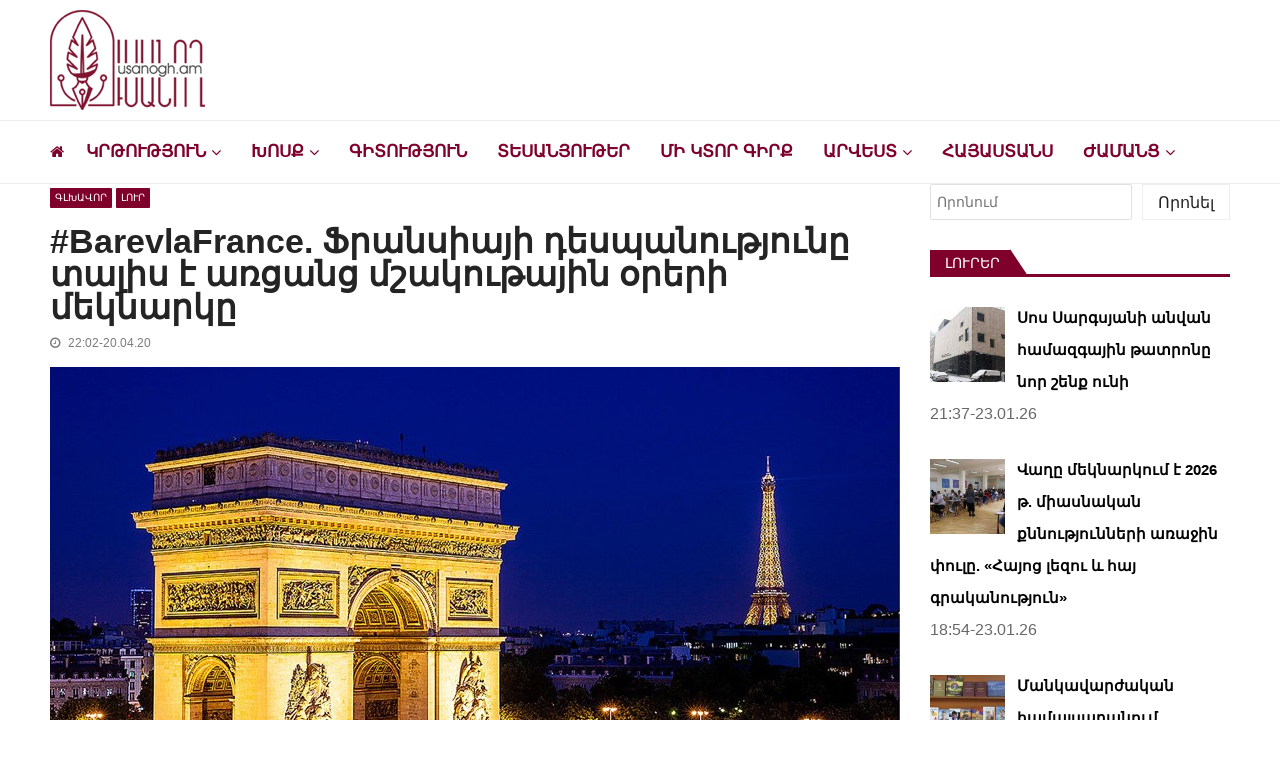

--- FILE ---
content_type: text/html; charset=utf-8
request_url: https://www.google.com/recaptcha/api2/aframe
body_size: 268
content:
<!DOCTYPE HTML><html><head><meta http-equiv="content-type" content="text/html; charset=UTF-8"></head><body><script nonce="uyxrChZ7o4UIk0jKznvy6A">/** Anti-fraud and anti-abuse applications only. See google.com/recaptcha */ try{var clients={'sodar':'https://pagead2.googlesyndication.com/pagead/sodar?'};window.addEventListener("message",function(a){try{if(a.source===window.parent){var b=JSON.parse(a.data);var c=clients[b['id']];if(c){var d=document.createElement('img');d.src=c+b['params']+'&rc='+(localStorage.getItem("rc::a")?sessionStorage.getItem("rc::b"):"");window.document.body.appendChild(d);sessionStorage.setItem("rc::e",parseInt(sessionStorage.getItem("rc::e")||0)+1);localStorage.setItem("rc::h",'1769240281956');}}}catch(b){}});window.parent.postMessage("_grecaptcha_ready", "*");}catch(b){}</script></body></html>